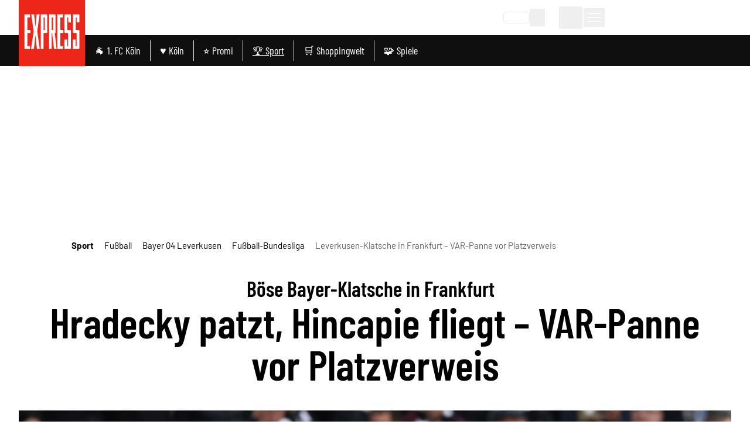

--- FILE ---
content_type: application/javascript
request_url: https://static.express.de/__assets/_nuxt/CcI0twaK.js
body_size: 663
content:
import{f as _,r as p,c as t,o as a,y as h,q as r,a as s,a0 as o,bn as v,C as g,ag as k,t as b,a5 as B}from"./BKOO0nrA.js";/* empty css        */const P={key:0,class:"error__wrapper text-right"},M={key:0,class:"error"},V={key:1,class:"p-3 ml-2 error text-left"},$={class:"-ml-4"},C={class:"list-disc"},D={key:0},I=["id","name","value","disabled"],E={class:"input__label"},R=["for"],N={key:0,class:"input__mandatory"},q=_({__name:"PasswordInput",props:{modelValue:{},title:{},id:{},name:{default:""},value:{default:""},isDisabled:{type:Boolean,default:!1},isMandatory:{type:Boolean,default:!1},error:{type:Boolean,default:!1},errorMsg:{default:""},showPasswordInfo:{type:Boolean,default:!1},showPreviousPasswordsForbiddenRule:{type:Boolean,default:!1}},emits:["update:modelValue","keyEnter"],setup(f,{emit:m}){const i=m,y=f,d=p(""),l=p(!1);function w(){l.value=!l.value,d.value.type=l.value?"text":"password"}return(e,n)=>{const c=B;return a(),t("div",{class:h(["relative flex flex-col-reverse w-full",{input__error:e.errorMsg||e.error}])},[e.errorMsg||e.error?(a(),t("div",P,[e.errorMsg?(a(),t("span",M,o(e.errorMsg),1)):r("",!0),(e.errorMsg||e.error)&&e.showPasswordInfo?(a(),t("div",V,[s("span",$,o(e.$t("mein-portal.password_notification.title")),1),s("ul",C,[s("li",null,o(e.$t("mein-portal.password_notification.text")),1),s("li",null,o(e.$t("mein-portal.password_notification.text1")),1),s("li",null,o(e.$t("mein-portal.password_notification.text2")),1),s("li",null,o(e.$t("mein-portal.password_notification.text3")),1),e.showPreviousPasswordsForbiddenRule?(a(),t("li",D,o(e.$t("mein-portal.password_notification.text4")),1)):r("",!0)])])):r("",!0)])):r("",!0),s("input",{id:e.id,ref_key:"inputRef",ref:d,class:"w-full dark:bg-neutral-9",name:e.name,value:y.modelValue,type:"password",disabled:e.isDisabled,onKeyup:n[0]||(n[0]=v(u=>i("keyEnter"),["enter"])),onInput:n[1]||(n[1]=u=>i("update:modelValue",u.target.value))},null,40,I),s("div",E,[s("label",{for:e.id},[k(o(e.title),1),e.isMandatory?(a(),t("sup",N," *")):r("",!0)],8,R),e.isDisabled?r("",!0):(a(),g(c,{key:0,name:b(l)?"eye":"hideEye",height:20,onClick:w},null,8,["name"]))])],2)}}});export{q as _};


--- FILE ---
content_type: application/javascript
request_url: https://static.express.de/__assets/_nuxt/Dmwf_4GS.js
body_size: -162
content:
const i=e=>{if(!e.identifier)return"";const t=e.identifier.split(".");return t.length===1?t[0]:(t?.at(1)??void 0)||""};export{i as u};


--- FILE ---
content_type: application/javascript
request_url: https://static.express.de/__assets/_nuxt/CrtAo3tM.js
body_size: 130
content:
import{_ as m}from"./ORXsM7R7.js";import{f as i,s as r,aG as _,c as t,o,q as n,C as l,a0 as c,t as p,_ as d}from"./BKOO0nrA.js";import"./_W9QzbwH.js";const u={key:0,class:"dm-glomexvideo__heading"},f=i({__name:"ArticleGlomexVideo",props:{item:{},isInHead:{type:Boolean}},setup(h){const{glomexConsent:s}=r(_());return(e,x)=>{const a=m;return o(),t("div",null,[e.item.content?.glomex?.params?.headline?(o(),t("h3",u,c(e.item.content?.glomex?.params?.headline),1)):n("",!0),p(s)?(o(),l(a,{key:1,"is-in-head":e.isInHead,item:e.item},null,8,["is-in-head","item"])):n("",!0)])}}}),y=d(f,[["__scopeId","data-v-0a2af480"]]);export{y as default};


--- FILE ---
content_type: application/javascript
request_url: https://static.express.de/__assets/_nuxt/BgtWXlhz.js
body_size: 248
content:
import{f as d,l,s as u,aG as p,n as m,w as h,z as v,p as f,c as _,q as y,t as r,o as C,a as k}from"./BKOO0nrA.js";const S={key:0},w=["data-id"],x=d({__name:"ArticleCleverpushPoll",props:{item:{}},setup(o){const n=o,c=l(()=>n.item.content?.["cleverpush-poll"]?.params?.id),a=()=>{const e=document.querySelectorAll("script");return Array.from(e).find(t=>t.id==="clever-script")},{cleverpushConsent:i}=u(p());return m(()=>{const e=h(i,s=>{if(s&&!a()){const t=document.createElement("script");t.src="https://static.cleverpush.com/sdk/cleverpush-survey.js",t.async=!0,t.id="clever-script",document.head.appendChild(t)}v(()=>{e()})},{immediate:!0})}),f(()=>{const e=document.querySelector("#clever-script");e&&(document.head.removeChild(e),window.cleverPushSurveyInitDone=!1)}),(e,s)=>r(c)!==void 0?(C(),_("div",S,[k("div",{class:"cleverpush-survey","data-id":r(c)},null,8,w)])):y("",!0)}});export{x as default};


--- FILE ---
content_type: application/javascript
request_url: https://static.express.de/__assets/_nuxt/DkRT6kgk.js
body_size: 1223
content:
import{f as A,U as N,r as n,bK as x,aD as I,C as M,o as s,D as v,a as o,t as e,y as d,b as S,c as f,q as b,a5 as E,aJ as B}from"./BKOO0nrA.js";import{f as K}from"./wfw2Sa8V.js";import{a as z,u as L,R as k}from"./_W9QzbwH.js";import"./D0eQdpM7.js";import"./DzLMBPcZ.js";import"./B6zrfZ4y.js";import"./DBM0aTWG.js";import"./BkUcGC0o.js";import"./BPwM2ruz.js";import"./_RKvYtAl.js";import"./BaEMFNt9.js";import"./BLJWS3kk.js";const O=""+new URL("audioImage.CDFj3z8k.png",import.meta.url).href,T={key:1,class:"h-[3px] absolute bottom-[-3px] w-full bg-white dark:bg-anthrazit"},j=["src"],ee=A({__name:"AudioPopover",props:{width:{default:24},height:{default:20},iconName:{default:"playCircle"}},setup(F){const{isExpress:a,isKsta:u,isRundschauOnline:p}=N(),{startRadioStream:g}=z(),{activePlaying:y}=L(),l=n(null),c=n(null),m=n(null),{width:_}=x(c),{width:w}=x(m),P=I("showPlaylistFullheight",()=>!1),h=r=>{B({eventName:"menu_click",clickedMenuType:"Menu Header Icons",clickedMenuItem:"Radioplayer"}),g(r),l.value?.closePopover&&l.value.closePopover()},R=()=>{y.value=!0,l.value?.closePopover(),P.value=!0};return(r,t)=>{const C=E,D=K;return s(),M(D,{ref_key:"audioPopover",ref:l,"top-adjustment":2,"left-align":!e(a),"middle-align":e(a),"disable-click-event":!0,title:"Radio Köln Stream","button-additional-classes":e(a)?"hover:text-black":"hover:text-darkblue","event-props":{eventName:"menu_click",clickedMenuType:"Menu Header Icons",clickedMenuItem:"Radioplayer"},right:"-"+(e(w)-e(_)+8-(e(a)?29:0))+"px",onClick:t[1]||(t[1]=i=>h(e(k).KOELN))},{default:v(({showPopover:i})=>[o("div",{ref_key:"audioPopoverButton",ref:c,class:d(["dm-header__link flex flex-col items-center",{"outline outline-1 popover-text-color-active rounded-t":i,"popover-text-color-inactive":!i}])},[S(C,{name:r.iconName,class:d(["flex justify-center items-center relative",[{"audio-popover-text-color-active":i},{"audio-popover-text-color-inactive":!i},{"text-primary dark:text-lightblue":e(u)},{"text-white dark:text-white":e(p)},{"h-[26px] mb-2":!e(a)},{"mt-1":e(a)}]]),width:r.width,height:r.height},null,8,["name","class","width","height"]),e(a)?b("",!0):(s(),f("span",{key:0,class:d(["dm-header__link-text flex text-[10px] text-[#606060] dark:text-[#D9D9D9] font-normal hidden md:block",[{"text-[#606060] dark:text-[#D9D9D9]":e(u)},{"text-white dark:text-white":e(p)}]])},"Radioplayer",2)),i?(s(),f("div",T)):b("",!0)],2)]),popover:v(()=>[o("div",{ref_key:"audioPopoverPopover",ref:m,class:"bg-white flex flex-col dark:bg-anthrazit rounded-b rounded-r border border-primary dark:border-lightblue p-5"},[o("div",null,[o("img",{src:e(O),class:"p-3 w-40 mx-auto"},null,8,j)]),o("button",{class:"bg-primary dark:bg-lightblue text-white text-center font-bold px-2 py-1 rounded",onClick:R}," Playlist öffnen "),t[3]||(t[3]=o("hr",{class:"my-4 h-[1px] border-none bg-lightgrey"},null,-1)),t[4]||(t[4]=o("p",{class:"text-sm text-center mb-2 dark:text-white"},"Radio hören?",-1)),o("button",{class:"bg-primary dark:bg-lightblue text-white text-center font-bold px-2 py-1 rounded",onClick:t[0]||(t[0]=i=>h(e(k).KOELN))},t[2]||(t[2]=[o("span",null,"Radio Köln Live-Stream",-1)]))],512)]),_:1},8,["left-align","middle-align","button-additional-classes","right"])}}});export{ee as default};


--- FILE ---
content_type: application/javascript
request_url: https://static.express.de/__assets/_nuxt/oH3YFy-H.js
body_size: 612
content:
import{f as w,l as o,r as y,c as m,q as c,t as a,o as u,b as x,a as d,an as I,y as n,_ as $}from"./BKOO0nrA.js";import{u as C}from"./BFdjhd0V.js";const T=["innerHTML"],B=["innerHTML"],k=w({__name:"ArticleImageContentItem",props:{item:{},loading:{},hasPadding:{type:Boolean},isImageGalleryImage:{type:Boolean},whiteText:{type:Boolean}},setup(g){const i=g,e=o(()=>i.item.content?.image),{url:p}=C(e.value?.url),r=y(!1),l=o(()=>({width:e.value?.crop?e.value.crop.width:e.value?.width||"auto",height:e.value?.crop?e.value.crop.height:e.value?.height||"auto"})),h=o(()=>({q:75,rect:e.value?.crop?`${e.value.crop.x},${e.value.crop.y},${e.value.crop.width},${e.value.crop.height}`:void 0})),f=o(()=>{const t=i.item.content?.styles?.position;return{class:`dm-figure__image ${t?`dm-figure__image--${t}`:""} ${r.value?"":"dm-figure__image-loading"} ${i.isImageGalleryImage?"max-h-[70vh] !w-auto":""}`,loading:i.loading||"lazy"}}),v=o(()=>({"max-w-[1000px] flex flex-col justify-center items-center":i.isImageGalleryImage}));return(t,s)=>{const _=I;return a(e)?(u(),m("figure",{key:0,class:n(["dm-figure",a(v)])},[x(_,{alt:t.item.content?.altText,src:a(p),provider:"kdm-imgx",format:"avif",sizes:"xs:100vw sm:100vw md:100vw xl:1000px",width:a(l).width,height:a(l).height,modifiers:a(h),"img-attrs":a(f),onLoad:s[0]||(s[0]=L=>r.value=!0)},null,8,["alt","src","width","height","modifiers","img-attrs"]),d("figcaption",{class:n(["dm-figure__caption",{"px-4":t.hasPadding}])},[d("p",{class:"dm-figure__copyright",innerHTML:t.$t("article.image.copyright_pretext")+t.item.content?.copyrights},null,8,T),t.item.content?.caption?(u(),m("p",{key:0,class:n({"dm-figure__subline":!t.whiteText,"text-white":t.whiteText}),innerHTML:t.item.content.caption},null,10,B)):c("",!0)],2)],2)):c("",!0)}}}),z=$(k,[["__scopeId","data-v-0fad4dc0"]]);export{z as default};
